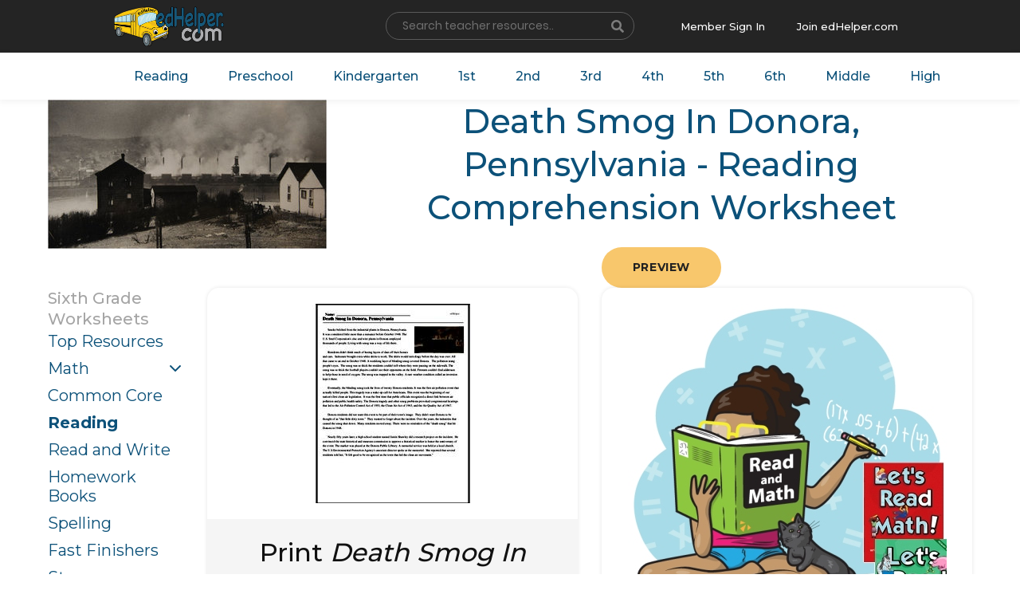

--- FILE ---
content_type: text/html; charset=UTF-8
request_url: https://www.edhelper.com/ReadingComprehension_54_2020.html
body_size: 16326
content:
<!doctype html>
<html lang="en">
  <head>
    <!-- Required meta tags -->
    <meta charset="utf-8">
    <meta name="viewport" content="width=device-width, initial-scale=1, shrink-to-fit=no">

    <!-- Bootstrap CSS -->
    <link rel="stylesheet" href="https://www.edhelper.com/css/bootstrap.min.css">
    <link rel="stylesheet" type="text/css" href="https://www.edhelper.com/css/slick/slick.css">
    <link rel="stylesheet" type="text/css" href="https://www.edhelper.com/css/slick/slick-theme.css">
    <link rel="stylesheet" href="https://www.edhelper.com/css/animate.css">
    <link rel="stylesheet" type="text/css" href="https://www.edhelper.com/css/style.css">
    <link href="https://www.edhelper.com/worksheetsapp.css" rel="stylesheet">
     <link rel="stylesheet" type="text/css" href="https://www.edhelper.com/footerstyle9.css">
    <link rel="stylesheet" type="text/css" href="https://www.edhelper.com/ReadingComprehension.css">
    <title>Death Smog In Donora, Pennsylvania - Reading Comprehension Worksheet | edHelper</title>
    <meta name="description" content="You will want to print these reading comprehension worksheets.">

<!-- Global site tag (gtag.js) - Google Analytics -->
<script async src="https://www.googletagmanager.com/gtag/js?id=UA-289235-1"></script>
<script>
  window.dataLayer = window.dataLayer || [];
  function gtag(){dataLayer.push(arguments);}
  gtag('js', new Date());

  gtag('config', 'UA-289235-1');
</script>



  </head>
  <body>
    <div class="wrapper">
        <section class="top-header">
            <div class="cstm-container">
                <div class="row">
                    <div class="col">
                        <a class="navbar-brand" href="https://www.edhelper.com"><img src="https://www.edhelper.com/images/logo.png" alt="Teacher Worksheets" class="logo-nav"></a>
                    </div>

                    <div class="col">
                        <div class="srch-resource-input">
                          <FORM NAME="mainsearch" ACTION="https://search.edhelper.com/cgi-bin/ednet.cgi" METHOD="POST">
                          <INPUT TYPE="hidden" NAME="site" VALUE="edhelper">
                          <INPUT TYPE="hidden" NAME="mode" VALUE="2">
                            <div class="form-row">
                              <div class="col-auto">
                                <label class="sr-only" for="inlineFormInput">Name</label>
                                <input type="text" name="search" class="form-control" id="inlineFormInput" placeholder="Search teacher resources.."  autofocus>
                              </div>
                              <div class="col-auto srch_btn-holder">
                                <button type="submit" class="btn"><i class="fas fa-search"></i></button>
                              </div>
                            </div>
                            </form>
                        </div>
                    </div>

                    <div class="col mbr_join-holder">

                        <div class="member-singin">
                            <a href="https://teacherworksheets.edhelper.com/cgi-bin/logon.cgi">Member Sign In</a>
                        </div>
                        <div class="join-edhelp">
                            <a href="https://www.edhelper.com/tpreporder.htm">Join edHelper.com</a>
                        </div>

                    </div>

                </div>
            </div>
        </section>

        <section class="navigation-holder">
            <div class="cstm-container">
                <div class="navbar-menu">
                  <nav class="navbar navbar-expand-lg navbar-light">

                      <div class="collapse navbar-collapse" id="navbarSupportedContent">
                        <ul class="navbar-nav right-nav">
                          <li class="nav-item">
                            <a class="nav-link" href="https://www.edhelper.com/ReadingComprehension.htm">Reading</a>
                          </li>

                          <li class="nav-item">
                            <a class="nav-link" href="https://www.edhelper.com/preschool.htm">Preschool</a>
                          </li>
                          <li class="nav-item">
                            <a class="nav-link" href="https://www.edhelper.com/kindergarten/Kindergarten.htm">Kindergarten</a>
                          </li>
                          <li class="nav-item">
                            <a class="nav-link" href="https://www.edhelper.com/first_grade.htm">1st</a>
                          </li>
                          <li class="nav-item">
                            <a class="nav-link" href="https://www.edhelper.com/second_grade.htm">2nd</a>
                          </li>
                          <li class="nav-item">
                            <a class="nav-link" href="https://www.edhelper.com/third_grade.htm">3rd</a>
                          </li>
                          <li class="nav-item">
                            <a class="nav-link" href="https://www.edhelper.com/fourth_grade.htm">4th</a>
                          </li>
                          <li class="nav-item">
                            <a class="nav-link" href="https://www.edhelper.com/fifth_grade.htm">5th</a>
                          </li>
                          <li class="nav-item">
                            <a class="nav-link" href="https://www.edhelper.com/sixth_grade.htm">6th</a>
                          </li>
                          <li class="nav-item">
                            <a class="nav-link" href="https://www.edhelper.com/middle_school.htm">Middle</a>
                          </li>
                          <li class="nav-item">
                            <a class="nav-link" href="https://www.edhelper.com/HighSchool.htm">High</a>
                          </li>
                        </ul>

                      </div>
                    </nav>
                </div>
            </div>
        </section>

<div class="container">

  <div class="h-row h-row--heading">
    <div class="h-col h-col--sidebar">
      <a href="https://www.edhelper.com"><img src="https://imgs.edhelper.com/clipart/stories/rstoriesg3088prev.jpg" alt="Teacher Worksheets" title="Teacher Worksheets" class="img--full"></a>

    </div>
    <div class="h-col h-col--content">

      <h1 class="c-main__heading">Death Smog In Donora, Pennsylvania - Reading Comprehension Worksheet</h1>
<center>
      <section class="rcomp-holder">
      <a href="https://www.edhelper.com/reading_comprehensions/Death-Smog-In-Donora-Pennsylvania.htm" class="btn">Preview</a>
      </section>
</center>
    </div>
  </div>

</div>



<main class="c-main">

  <div class="container">

    <div class="h-row">
      <div class="h-col h-col--sidebar">

        <h2 class="c-sidebar__heading">Sixth Grade<BR>Worksheets</h2>

        <ul class="c-sidebar__nav">
<li><a href="https://www.edhelper.com/sixth_grade.htm">Top Resources</a></li>
<li class="c-sidebar__nav--dropdown"><a href="https://www.edhelper.com/math_grade6.htm">Math</a></li>
<li><a href="https://www.edhelper.com/6th_grade/common_core/Math_and_Language_Arts.htm">Common Core</a></li>
<li class="active"><a href="https://www.edhelper.com/ReadingComprehensions_Grade6.html">Reading</a></li>
<li><a href="https://www.edhelper.com/6th_grade/Read_and_Writing_worksheets.htm">Read and Write</a></li>
<li><a href="https://www.edhelper.com/6th_grade/homework_November.htm">Homework Books</a></li>
<li><a href="https://www.edhelper.com/6th_grade/Spelling_List_November.htm">Spelling</a></li>
<li><a href="https://www.edhelper.com/6th_grade/Fast_Finishers.htm">Fast Finishers</a></li>
<li><a href="https://www.edhelper.com/Stem_Activities_Workbooks.htm">Stem</a></li>
<li><a href="https://www.edhelper.com/critical_thinking.htm">Critical Thinking</a></li>
<li><a href="https://www.edhelper.com/6th_grade/Grammar.htm">Grammar</a></li>
<li><a href="https://www.edhelper.com/6th_grade/Make_Puzzle_Worksheets.htm">Puzzles</a></li>
<li><a href="https://www.edhelper.com/books/literature_units.htm">Literature Units</a></li>
<li><a href="https://www.edhelper.com/Science.htm">Science</a></li>
<li><a href="https://www.edhelper.com/Social_Studies.htm">Social Studies</a></li>
<li><a href="https://www.edhelper.com/writing_prompts.htm">Writing Prompts</a></li>
<li><a href="https://www.edhelper.com/language/Reading_Skills.htm">Reading Skills</a></li>
<li><a href="https://www.edhelper.com/United_States.htm">United States</a></li>
<li><a href="https://www.edhelper.com/geography/Fifty_States.htm">50 States</a></li>
<li><a href="https://www.edhelper.com/animals.htm">Animals</a></li>
<li><a href="https://www.edhelper.com/learning_centers.htm">Learning Centers</a></li>
<li><a href="https://www.edhelper.com/testprep_grade6.html">Test Prep</a></li>
<li><a href="https://www.edhelper.com/6th_grade/Free_Math_Worksheets.htm">Free Worksheets</a></li>
        </ul>
      </div>
      <div class="h-col h-col--content">

<ul class="c-worksheets__list">
          <li>
            <a href="https://teacherworksheets.edhelper.com/cgi-bin/vocab.cgi?FORMMODE=HDMP&PRINT_READINGCOMPREHENSION_WORKSHEET=1&READINGCOMPREHENSION_READ=54;2020;1" class="c-worksheets__item" >
              <div class="c-worksheets__image">
                <img src="https://imgs.edhelper.com/reading/readingcomprehension_worksheet_54_2020_1.jpg" alt="Print <i>Death Smog In Donora, Pennsylvania</i> reading comprehension." title="Print <i>Death Smog In Donora, Pennsylvania</i> reading comprehension." class="c-worksheets__img">
                <div class="c-worksheets__image--overlay">
                  <img src="https://imgs.edhelper.com/reading/readingcomprehension_worksheet_54_2020_1_prev.jpg" alt="Print <i>Death Smog In Donora, Pennsylvania</i> reading comprehension." class="c-worksheets__img">
                </div>
              </div>
              <h2 class="c-worksheets__heading">Print <i>Death Smog In Donora, Pennsylvania</i> reading comprehension.</h2>
            </a>
          </li>
          <li>
            <a href="https://teacherworksheets.edhelper.com/cgi-bin/vocab.cgi?FORMMODE=HDMP&READINGCOMPREHENSION_WORKSHEET=1&READINGCOMPREHENSION_READ=54;2020;1&ISMATHWORKSHEET=1" class="c-worksheets__item" >
              <div class="c-worksheets__image">
                <img src="https://imgs.edhelper.com/clipart/read_and_math_book.jpg" alt="Print a read and math workbook with <i>Death Smog In Donora, Pennsylvania</i> reading comprehension." title="Print a read and math workbook with <i>Death Smog In Donora, Pennsylvania</i> reading comprehension." class="c-worksheets__img">
              </div>
              <h2 class="c-worksheets__heading">Print a read and math workbook with <i>Death Smog In Donora, Pennsylvania</i> reading comprehension.</h2>
              <h3 class="c-worksheets__subheading">You need to use this workbook in your classroom.  Great mix of reading and math.</h3>
            </a>
          </li>
</ul>
</div>
</div>
</div>
    <script src="https://www.edhelper.com/js/jquery-3.3.1.slim.min.js"></script>
    <script src="https://www.edhelper.com/js/popper.min.js"></script>
    <script src="https://www.edhelper.com/js/jquery-2.2.0.min.js" type="text/javascript"></script>
    <script src="https://www.edhelper.com/js/bootstrap.min.js"></script>
    <script src="https://www.edhelper.com/js/fontawesome.js"></script>
    <script src="https://www.edhelper.com/js/slick/slick.min.js" type="text/javascript" charset="utf-8"></script>
    <script src="https://www.edhelper.com/js/wow.min.js"></script>
    <script src="https://www.edhelper.com/js/custom.js" type="text/javascript" charset="utf-8"></script>
<div>
        <footer class="footer-main">
            <div class="cstm-container">
                <div class="row dvdr-row">
                    <div class="col-md-3">
                        <div class="useful_links-holder">
                           <h3><a href="https://www.edhelper.com/about.htm">About Us</a></h3>
                            <ul>
                              <li> <a href="https://www.edhelper.com/subscriber.htm"><i class="fas fa-chevron-right"></i>FAQs</a> </li>
                              <li> <a href="https://www.edhelper.com/privacy_policy.htm"><i class="fas fa-chevron-right"></i>Privacy Policy</a> </li>
                              <li> <a href="https://www.edhelper.com/terms_of_service.htm"><i class="fas fa-chevron-right"></i>Terms of Service</a> </li>
                            </ul>
                        </div>
                    </div>

                    <div class="col-md-3">
                        <div class="useful_links-holder">
                           <h3><a href="https://www.edhelper.com/free_worksheets.htm">Teacher Resources</a></h3>
                            <ul>
                              <li> <a href="https://www.edhelper.com/math_worksheets.htm"><i class="fas fa-chevron-right"></i>Math</a> </li>
                              <li> <a href="https://www.edhelper.com/posters_for_teachers_classroom_bulletin_board.htm"><i class="fas fa-chevron-right"></i>Bulletin Board Posters</a> </li>
                              <li> <a href="https://www.edhelper.com/ReadingComprehension.htm"><i class="fas fa-chevron-right"></i>Reading Comprehension</a> </li>
                              <li> <a href="https://www.edhelper.com/Spelling_No_Prep.htm"><i class="fas fa-chevron-right"></i>Spelling</a> </li>
                              <li> <a href="https://www.edhelper.com/Common_Core.htm"><i class="fas fa-chevron-right"></i>Common Core</a> </li>
                            </ul>
                        </div>
                    </div>

                    <div class="col-md-3">
                        <div class="useful_links-holder">
                           <h3><a href="https://www.edhelper.com/puzzles.htm">Make Puzzles</a></h3>
                            <ul>
                              <li> <a href="https://www.edhelper.com/crossword.htm"><i class="fas fa-chevron-right"></i>Crossword</a></li>
                              <li> <a href="https://www.edhelper.com/wordfind_make.htm"><i class="fas fa-chevron-right"></i>Word Search</a> </li>
                              <li> <a href="https://www.edhelper.com/math_workbooks.htm"><i class="fas fa-chevron-right"></i>Math Puzzles</a> </li>
                              <li> <a href="https://www.edhelper.com/critical_thinking.htm"><i class="fas fa-chevron-right"></i>Critical Thinking</a> </li>
                            </ul>
                        </div>
                    </div>

                    <div class="col-md-3">
                        <div class="useful_links-holder">
                           <h3>Not a Member?</h3>
                            <ul>
                              <li> <a href="https://www.edhelper.com/tpreporder.htm"> <img src="https://www.edhelper.com/images/member-img.jpg" alt="" class="not_member"> </a> </li>
                              <li> <a href="https://www.edhelper.com/tpreporder.htm" class="join-btn">Join</a> </li>
                            </ul>
                        </div>
                    </div>

                </div>

                <div class="row bottom-fotter-holder">
                    <div class="col-md-6">
                        <div class="copyright_tx">
                            <p>Copyright &copy; 2000 - 2025 edHelper, Inc. All rights reserved. </p>
                        </div>
                    </div>
                    <div class="col-md-6">
                        <div class="social_icons">
                            <span><a href="https://www.facebook.com/edHelper/" target=_blank><i class="fab fa-facebook-f"></i></a></span>
                        </div>
                    </div>
                </div>

            </div>
        </footer>
</div>
<script src="https://www.edhelper.com/js/fontawesome.js"></script>

  </body>
</html>


--- FILE ---
content_type: text/css
request_url: https://www.edhelper.com/footerstyle9.css
body_size: 4047
content:
* {
    margin: 0;
    padding: 0;
    -webkit-font-variant-ligatures: no-common-ligatures;
    text-rendering: optimizeLegibility;
    text-rendering: optimizeSpeed;
    line-height: normal;
}
h1, h2, h3, h4, h5, h6, ul, a {
    margin: 0;
    padding: 0;
    font-family: 'Montserrat', sans-serif;
    list-style: none;
}
.footer-main {
    background: #fff;
}
.footer-main .dvdr-row {
    padding: 60px 0;
    border-top: 1px solid transparent;
    border-bottom: 1px solid #e1e1e1;
}
.cstm-container {
    margin: 0 auto;
    padding-left: 15px;
    padding-right: 15px;
    width: 100%;
    max-width: 80%;
}
.row.dvdr-row,
.row {
    display: flex;
    margin: 0 -15px;
    flex-wrap: wrap;
}
.col-md-3 {
    flex: 0 0 25%;
    max-width: 25%;
    padding: 0 15px;
}
.useful_links-holder h3 {
    color: #116687;
    font-size: 20px;
    font-weight: 500;
    padding-bottom: 24px;
}
.useful_links-holder h3 a {
    transition: 0.6s ease;
    -webkit-transition: 0.6s ease;
    -moz-transition: 0.6s ease;
    text-decoration: none;
}
.useful_links-holder h3 a:hover,
.useful_links-holder h3 a:focus {
    color: #f8c76c !important;
}
A:visited {
    text-decoration: none;
}
.useful_links-holder ul li {
    line-height: 40px;
    font-size: 15px;
    font-family: 'Roboto', sans-serif;
    margin: 0;
    padding: 0;
}
.useful_links-holder ul li a {
    color: #949494;
    font-size: 15px;
    font-weight: 400;
    text-decoration: none;
    font-family: 'Roboto', sans-serif;
    transition: 0.8s;
    -webkit-transition: 0.8s;
}
.useful_links-holder ul li a i {
    font-size: 9px;
    padding-right: 10px;
}
.useful_links-holder ul li .join-btn {
    color: #212121;
    background: #f8c76c;
    padding: 14px 24px;
    text-transform: uppercase;
    font-weight: 700;
    border-radius: 50px;
    margin-top: 10px;
    min-width: 150px;
    text-align: center;
    display: inline-block;
    text-decoration: none;
    transition: 0.8s;
    -webkit-transition: 0.8s;
    font-family: 'Montserrat', sans-serif;
}
.useful_links-holder ul li .join-btn:hover,
.useful_links-holder ul li .join-btn:focus {
    background: #116687;
    color: #f8c76c;
}
.bottom-fotter-holder .social_icons span a:hover,
.bottom-fotter-holder .social_icons span a:focus {
    border: 1px solid #116687;
    color: #f8c76c;
    background: #116687;
}
.useful_links-holder ul li a:hover,
.useful_links-holder ul li a:focus {
    color: #222;
}
.bottom-fotter-holder {
    padding: 16px 0;
}
.col-md-6 {
    flex: 0 0 50%;
    padding: 0 15px;
}
.bottom-fotter-holder .copyright_tx {
    align-items: center;
    display: flex;
    height: 100%;
}
.bottom-fotter-holder p {
    font-size: 14px;
    color: #656565;
}
.bottom-fotter-holder .social_icons {
    text-align: right;
    display: flex;
    justify-content: flex-end;
}
.bottom-fotter-holder .social_icons span a {
    border: 1px solid #b5b5b5;
    padding: 8px;
    background: transparent;
    border-radius: 50px;
    width: 35px;
    height: 35px;
    color: #a0a0a0;
    font-size: 13px;
    display: flex;
    margin-right: 5px;
    transition: 0.8s;
    -webkit-transition: 0.8s;
    font-family: 'Montserrat', sans-serif;
    justify-content: center;
    align-items: center;
}


@media only screen and (max-width:767px) {
  .footer-main .row.dvdr-row .col-md-3 {
      flex: 0 0 100%;
      max-width: 100%;
  }
  .footer-main .row.dvdr-row .useful_links-holder {
    margin-bottom: 30px;
}
.footer-main .dvdr-row {
    padding: 60px 0 0px;
}

}

@media only screen and (max-width:576px) {
  .footer-main .cstm-container {
    width: 100%;
    max-width: 100%;
}
.bottom-fotter-holder .col-md-6 {
    flex: 0 0 100%;
    text-align: center;
}
.bottom-fotter-holder .social_icons {
    justify-content: center;
    padding-top: 10px;
}
.bottom-fotter-holder .copyright_tx {
    justify-content: center;
}

}
